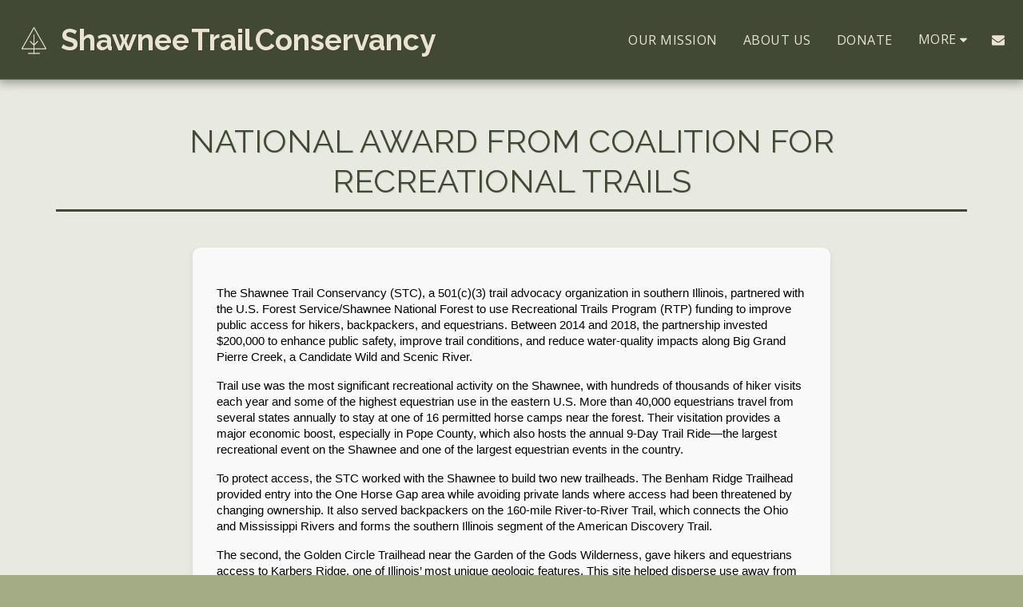

--- FILE ---
content_type: image/svg+xml
request_url: https://cdn-cms.f-static.net/ready_uploads/svg/tree-03-25f22b281b48b7.svg
body_size: -13
content:
<svg xmlns="http://www.w3.org/2000/svg" viewBox="0 0 64 64" width="64" height="64"><g class="nc-icon-wrapper" stroke-linecap="round" stroke-linejoin="round" stroke-width="2" fill="#111111" stroke="#111111"><polygon fill="none" stroke="#111111" stroke-miterlimit="10" points="32,6 6,52 58,52 "></polygon> <line data-cap="butt" data-color="color-2" fill="none" stroke-miterlimit="10" x1="32" y1="22" x2="32" y2="62"></line> <line data-cap="butt" data-color="color-2" fill="none" stroke-miterlimit="10" x1="20" y1="62" x2="44" y2="62"></line> <polyline data-cap="butt" data-color="color-2" fill="none" stroke-miterlimit="10" points="24,36 32,44 40,36 "></polyline></g></svg>